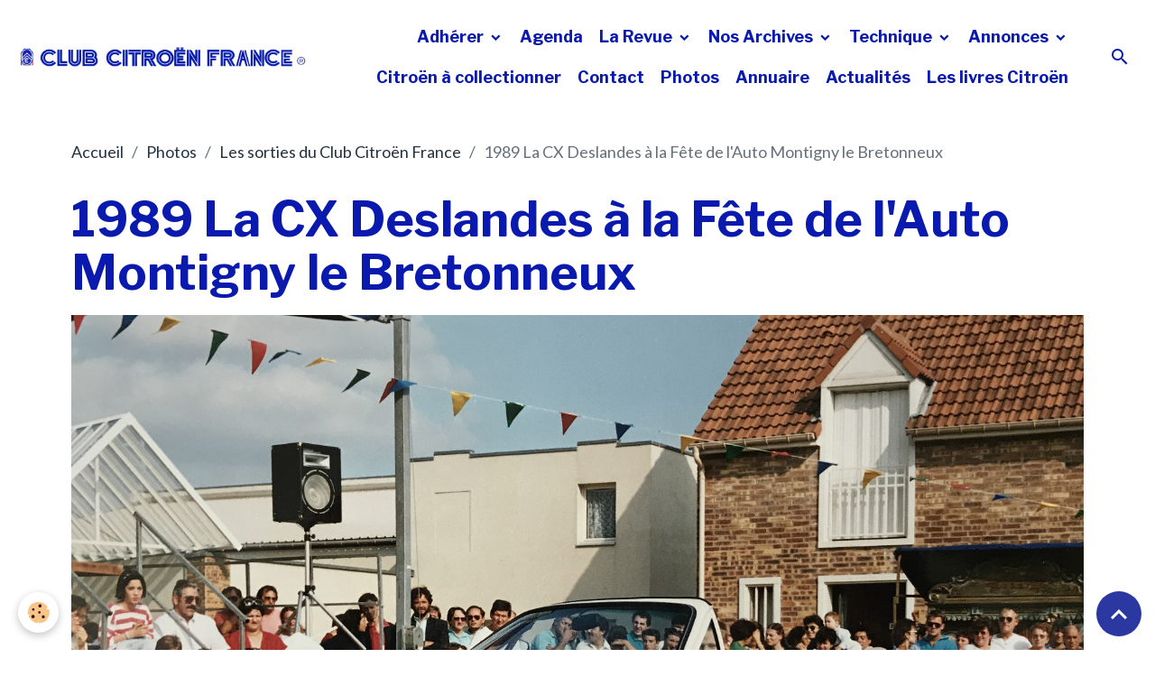

--- FILE ---
content_type: text/html; charset=UTF-8
request_url: https://www.club-citroen-france.club/album-photos/paysages/1989-cx-deslandes-montigny-le-bretonneux.html
body_size: 43179
content:

<!DOCTYPE html>
<html lang="fr">
    <head>
        <title>1989 La CX Deslandes à la Fête de l'Auto Montigny le Bretonneux</title>
        <meta name="theme-color" content="rgb(255, 255, 255)">
        <meta name="msapplication-navbutton-color" content="rgb(255, 255, 255)">
        <!-- METATAGS -->
        <!-- rebirth / thread -->
<!--[if IE]>
<meta http-equiv="X-UA-Compatible" content="IE=edge">
<![endif]-->
<meta charset="utf-8">
<meta name="viewport" content="width=device-width, initial-scale=1, shrink-to-fit=no">
    <link rel="image_src" href="https://www.club-citroen-france.club/medias/album/1989-cx-deslandes-montigny-le-bretonneux.jpg" />
    <meta property="og:image" content="https://www.club-citroen-france.club/medias/album/1989-cx-deslandes-montigny-le-bretonneux.jpg" />
    <link href="//www.club-citroen-france.club/fr/themes/designlines/65c28399220725436058f6da.css?v=078e6e5f592763a0655a319565fb124b" rel="stylesheet">
    <link rel="canonical" href="https://www.club-citroen-france.club/album-photos/paysages/1989-cx-deslandes-montigny-le-bretonneux.html">
    <meta name="google-site-verification" content="QCKRXGZqlhIsL4ne40zXrOULjjqataNs2XTrKsI4wsU">
<meta name="generator" content="e-monsite (e-monsite.com)">

    <link rel="icon" href="https://www.club-citroen-france.club/medias/site/favicon/favicon.png">

<link href="https://fonts.googleapis.com/css?family=Libre%20Franklin:300,400,700&amp;display=swap" rel="stylesheet">

    
    <link rel="preconnect" href="https://fonts.googleapis.com">
    <link rel="preconnect" href="https://fonts.gstatic.com" crossorigin="anonymous">
    <link href="https://fonts.googleapis.com/css?family=Lato:300,300italic,400,400italic,700,700italic&display=swap" rel="stylesheet">

<link href="//www.club-citroen-france.club/themes/combined.css?v=6_1642769533_201" rel="stylesheet">


<link rel="preload" href="//www.club-citroen-france.club/medias/static/themes/bootstrap_v4/js/jquery-3.6.3.min.js?v=26012023" as="script">
<script src="//www.club-citroen-france.club/medias/static/themes/bootstrap_v4/js/jquery-3.6.3.min.js?v=26012023"></script>
<link rel="preload" href="//www.club-citroen-france.club/medias/static/themes/bootstrap_v4/js/popper.min.js?v=31012023" as="script">
<script src="//www.club-citroen-france.club/medias/static/themes/bootstrap_v4/js/popper.min.js?v=31012023"></script>
<link rel="preload" href="//www.club-citroen-france.club/medias/static/themes/bootstrap_v4/js/bootstrap.min.js?v=31012023" as="script">
<script src="//www.club-citroen-france.club/medias/static/themes/bootstrap_v4/js/bootstrap.min.js?v=31012023"></script>
<script src="//www.club-citroen-france.club/themes/combined.js?v=6_1642769533_201&lang=fr"></script>
<script type="application/ld+json">
    {
        "@context" : "https://schema.org/",
        "@type" : "WebSite",
        "name" : "CCF",
        "url" : "https://www.club-citroen-france.club/"
    }
</script>




        <!-- //METATAGS -->
            <script src="//www.club-citroen-france.club/medias/static/js/rgpd-cookies/jquery.rgpd-cookies.js?v=759"></script>
    <script>
                                    $(document).ready(function() {
            $.RGPDCookies({
                theme: 'bootstrap_v4',
                site: 'www.club-citroen-france.club',
                privacy_policy_link: '/about/privacypolicy/',
                cookies: [{"id":null,"favicon_url":"https:\/\/ssl.gstatic.com\/analytics\/20210414-01\/app\/static\/analytics_standard_icon.png","enabled":true,"model":"google_analytics","title":"Google Analytics","short_description":"Permet d'analyser les statistiques de consultation de notre site","long_description":"Indispensable pour piloter notre site internet, il permet de mesurer des indicateurs comme l\u2019affluence, les produits les plus consult\u00e9s, ou encore la r\u00e9partition g\u00e9ographique des visiteurs.","privacy_policy_url":"https:\/\/support.google.com\/analytics\/answer\/6004245?hl=fr","slug":"google-analytics"},{"id":null,"favicon_url":"","enabled":true,"model":"addthis","title":"AddThis","short_description":"Partage social","long_description":"Nous utilisons cet outil afin de vous proposer des liens de partage vers des plateformes tiers comme Twitter, Facebook, etc.","privacy_policy_url":"https:\/\/www.oracle.com\/legal\/privacy\/addthis-privacy-policy.html","slug":"addthis"}],
                modal_title: 'Gestion\u0020des\u0020cookies',
                modal_description: 'd\u00E9pose\u0020des\u0020cookies\u0020pour\u0020am\u00E9liorer\u0020votre\u0020exp\u00E9rience\u0020de\u0020navigation,\nmesurer\u0020l\u0027audience\u0020du\u0020site\u0020internet,\u0020afficher\u0020des\u0020publicit\u00E9s\u0020personnalis\u00E9es,\nr\u00E9aliser\u0020des\u0020campagnes\u0020cibl\u00E9es\u0020et\u0020personnaliser\u0020l\u0027interface\u0020du\u0020site.',
                privacy_policy_label: 'Consulter\u0020la\u0020politique\u0020de\u0020confidentialit\u00E9',
                check_all_label: 'Tout\u0020cocher',
                refuse_button: 'Refuser',
                settings_button: 'Param\u00E9trer',
                accept_button: 'Accepter',
                callback: function() {
                    // website google analytics case (with gtag), consent "on the fly"
                    if ('gtag' in window && typeof window.gtag === 'function') {
                        if (window.jsCookie.get('rgpd-cookie-google-analytics') === undefined
                            || window.jsCookie.get('rgpd-cookie-google-analytics') === '0') {
                            gtag('consent', 'update', {
                                'ad_storage': 'denied',
                                'analytics_storage': 'denied'
                            });
                        } else {
                            gtag('consent', 'update', {
                                'ad_storage': 'granted',
                                'analytics_storage': 'granted'
                            });
                        }
                    }
                }
            });
        });
    </script>
        <script async src="https://www.googletagmanager.com/gtag/js?id=G-4VN4372P6E"></script>
<script>
    window.dataLayer = window.dataLayer || [];
    function gtag(){dataLayer.push(arguments);}
    
    gtag('consent', 'default', {
        'ad_storage': 'denied',
        'analytics_storage': 'denied'
    });
    
    gtag('js', new Date());
    gtag('config', 'G-4VN4372P6E');
</script>

        
    <!-- Global site tag (gtag.js) -->
        <script async src="https://www.googletagmanager.com/gtag/js?id=G-6JSW5KLGX1"></script>
        <script>
        window.dataLayer = window.dataLayer || [];
        function gtag(){dataLayer.push(arguments);}

gtag('consent', 'default', {
            'ad_storage': 'denied',
            'analytics_storage': 'denied'
        });
        gtag('set', 'allow_ad_personalization_signals', false);
                gtag('js', new Date());
        gtag('config', 'G-6JSW5KLGX1');
    </script>
                            </head>
    <body id="album-photos_run_paysages_1989-cx-deslandes-montigny-le-bretonneux" data-template="default">
        

                <!-- BRAND TOP -->
        
        <!-- NAVBAR -->
                                                                                                                <nav class="navbar navbar-expand-lg position-sticky" id="navbar" data-animation="sliding" data-shrink="150">
                                                                    <a aria-label="brand" class="navbar-brand d-inline-flex align-items-center" href="https://www.club-citroen-france.club/">
                                                    <img src="https://www.club-citroen-france.club/medias/site/logos/club-citroen-france-avec-logo-majuscules-2022-r.jpg" alt="CCF" class="img-fluid brand-logo mr-2 d-inline-block">
                                                                        <span class="brand-titles d-lg-flex flex-column align-items-start">
                            <span class="brand-title d-none">CCF</span>
                                                    </span>
                                            </a>
                                                    <button id="buttonBurgerMenu" title="BurgerMenu" class="navbar-toggler collapsed" type="button" data-toggle="collapse" data-target="#menu">
                    <span></span>
                    <span></span>
                    <span></span>
                    <span></span>
                </button>
                <div class="collapse navbar-collapse flex-lg-grow-0 ml-lg-auto" id="menu">
                                                                                                                <ul class="navbar-nav navbar-menu nav-all nav-all-right">
                                                                                                                                                                                                                                                                            <li class="nav-item dropdown" data-index="1">
                            <a class="nav-link dropdown-toggle" href="https://www.club-citroen-france.club/pages/accueil/">
                                                                Adhérer
                            </a>
                                                                                        <div class="collapse dropdown-menu">
                                    <ul class="list-unstyled">
                                                                                                                                                                                                                                                                    <li>
                                                <a class="dropdown-item" href="https://www.club-citroen-france.club/pages/accueil/adherer/">
                                                    Adhérer au CLUB CITROËN FRANCE
                                                </a>
                                                                                                                                            </li>
                                                                                                                                                                                                                                                                    <li>
                                                <a class="dropdown-item" href="https://www.club-citroen-france.club/pages/accueil/qui-sommes-nous/">
                                                    Qui sommes nous ?
                                                </a>
                                                                                                                                            </li>
                                                                                <li class="dropdown-menu-root">
                                            <a class="dropdown-item" href="https://www.club-citroen-france.club/pages/accueil/">Adhérer</a>
                                        </li>
                                    </ul>
                                </div>
                                                    </li>
                                                                                                                                                                                            <li class="nav-item" data-index="2">
                            <a class="nav-link" href="https://www.club-citroen-france.club/agenda/">
                                                                Agenda
                            </a>
                                                                                </li>
                                                                                                                                                                                                                                                                            <li class="nav-item dropdown" data-index="3">
                            <a class="nav-link dropdown-toggle" href="https://www.club-citroen-france.club/pages/notre-revue-l-engrenage/">
                                                                La Revue
                            </a>
                                                                                        <div class="collapse dropdown-menu">
                                    <ul class="list-unstyled">
                                                                                                                                                                                                                                                                    <li>
                                                <a class="dropdown-item" href="https://www.club-citroen-france.club/pages/notre-revue-l-engrenage/sommaires/">
                                                    Revues CLUB CITROËN FRANCE de 1968 à 2009
                                                </a>
                                                                                                                                            </li>
                                                                                                                                                                                                                                                                    <li>
                                                <a class="dropdown-item" href="https://www.club-citroen-france.club/pages/notre-revue-l-engrenage/la-derniere-edition/">
                                                    Les éditions de L'Engrenage- 2009 I----&gt;
                                                </a>
                                                                                                                                            </li>
                                                                                <li class="dropdown-menu-root">
                                            <a class="dropdown-item" href="https://www.club-citroen-france.club/pages/notre-revue-l-engrenage/">La Revue</a>
                                        </li>
                                    </ul>
                                </div>
                                                    </li>
                                                                                                                                                                                                                                                                            <li class="nav-item dropdown" data-index="4">
                            <a class="nav-link dropdown-toggle" href="https://www.club-citroen-france.club/pages/archives-du-club/">
                                                                 Nos Archives
                            </a>
                                                                                        <div class="collapse dropdown-menu">
                                    <ul class="list-unstyled">
                                                                                                                                                                                                                                                                    <li>
                                                <a class="dropdown-item" href="https://www.club-citroen-france.club/pages/archives-du-club/actualites/" onclick="window.open(this.href);return false;">
                                                    News Citroën archivées
                                                </a>
                                                                                                                                            </li>
                                                                                                                                                                                                                                                                    <li>
                                                <a class="dropdown-item" href="https://www.club-citroen-france.club/pages/archives-du-club/inventaire-des-livres-citroen/" onclick="window.open(this.href);return false;">
                                                    Les livres Citroën
                                                </a>
                                                                                                                                            </li>
                                                                                                                                                                                                                                                                    <li>
                                                <a class="dropdown-item" href="https://www.club-citroen-france.club/pages/archives-du-club/inventaire-des-films/" onclick="window.open(this.href);return false;">
                                                    Les films Citroën
                                                </a>
                                                                                                                                            </li>
                                                                                                                                                                                                                                                                    <li>
                                                <a class="dropdown-item" href="https://www.club-citroen-france.club/pages/archives-du-club/100-ans-d-automobiles-citroen/" onclick="window.open(this.href);return false;">
                                                    100 ans d'histoire Citroën
                                                </a>
                                                                                                                                            </li>
                                                                                                                                                                                                                                                                    <li>
                                                <a class="dropdown-item" href="https://www.club-citroen-france.club/pages/archives-du-club/les-catalogues-citroen/" onclick="window.open(this.href);return false;">
                                                    Citroën à collectionner
                                                </a>
                                                                                                                                            </li>
                                                                                <li class="dropdown-menu-root">
                                            <a class="dropdown-item" href="https://www.club-citroen-france.club/pages/archives-du-club/"> Nos Archives</a>
                                        </li>
                                    </ul>
                                </div>
                                                    </li>
                                                                                                                                                                                                                                                                            <li class="nav-item dropdown" data-index="5">
                            <a class="nav-link dropdown-toggle" href="https://www.club-citroen-france.club/pages/nos-restaurations/">
                                                                Technique
                            </a>
                                                                                        <div class="collapse dropdown-menu">
                                    <ul class="list-unstyled">
                                                                                                                                                                                                                                                                    <li>
                                                <a class="dropdown-item" href="https://www.club-citroen-france.club/pages/nos-restaurations/diagnostic-citroen-d-epoque/">
                                                    Diagnostic Citroën
                                                </a>
                                                                                                                                            </li>
                                                                                                                                                                                                                                                                    <li>
                                                <a class="dropdown-item" href="https://www.club-citroen-france.club/pages/nos-restaurations/sont-restaurees/">
                                                    Pièces, lubrifiants
                                                </a>
                                                                                                                                            </li>
                                                                                                                                                                                                                                                                    <li>
                                                <a class="dropdown-item" href="https://www.club-citroen-france.club/pages/nos-restaurations/professionnels-citroen-de-collection/">
                                                    Professionnels Citroën collection
                                                </a>
                                                                                                                                            </li>
                                                                                                                                                                                                                                                                    <li>
                                                <a class="dropdown-item" href="https://www.club-citroen-france.club/pages/nos-restaurations/les-documents-techniques/">
                                                    Documents techniques
                                                </a>
                                                                                                                                            </li>
                                                                                                                                                                                                                                                                    <li>
                                                <a class="dropdown-item" href="https://www.club-citroen-france.club/pages/nos-restaurations/anciennes-citroen-electriques/">
                                                    Citroën électriques
                                                </a>
                                                                                                                                            </li>
                                                                                                                                                                                                                                                                    <li>
                                                <a class="dropdown-item" href="https://www.club-citroen-france.club/pages/nos-restaurations/restaurations-en-cours/">
                                                    Restaurations Citroën
                                                </a>
                                                                                                                                            </li>
                                                                                                                                                                                                                                                                    <li>
                                                <a class="dropdown-item" href="https://www.club-citroen-france.club/pages/nos-restaurations/amelioration-ancienne-citroen/">
                                                    Amélioration anciennes Citroën
                                                </a>
                                                                                                                                            </li>
                                                                                <li class="dropdown-menu-root">
                                            <a class="dropdown-item" href="https://www.club-citroen-france.club/pages/nos-restaurations/">Technique</a>
                                        </li>
                                    </ul>
                                </div>
                                                    </li>
                                                                                                                                                                                                                                                                            <li class="nav-item dropdown" data-index="6">
                            <a class="nav-link dropdown-toggle" href="https://www.club-citroen-france.club/pages/nous-vous-conseillons/">
                                                                Annonces
                            </a>
                                                                                        <div class="collapse dropdown-menu">
                                    <ul class="list-unstyled">
                                                                                                                                                                                                                                                                    <li>
                                                <a class="dropdown-item" href="https://www.club-citroen-france.club/pages/nous-vous-conseillons/nos-anciennes-citroen-a-vendre.html">
                                                    Anciennes Citroën à vendre
                                                </a>
                                                                                                                                            </li>
                                                                                                                                                                                                                                                                    <li>
                                                <a class="dropdown-item" href="https://www.club-citroen-france.club/pages/nous-vous-conseillons/nos-pieces-a-vendre.html">
                                                    Pièces anciennes Citroën
                                                </a>
                                                                                                                                            </li>
                                                                                                                                                                                                                                                                    <li>
                                                <a class="dropdown-item" href="https://www.club-citroen-france.club/pages/nous-vous-conseillons/nous-recherchons-pieces-citroen.html">
                                                    Recherchons voitures et pièces
                                                </a>
                                                                                                                                            </li>
                                                                                <li class="dropdown-menu-root">
                                            <a class="dropdown-item" href="https://www.club-citroen-france.club/pages/nous-vous-conseillons/">Annonces</a>
                                        </li>
                                    </ul>
                                </div>
                                                    </li>
                                                                                                                                                                                            <li class="nav-item" data-index="7">
                            <a class="nav-link" href="https://www.club-citroen-france.club/pages/archives-du-club/les-catalogues-citroen/" onclick="window.open(this.href);return false;">
                                                                Citroën à collectionner
                            </a>
                                                                                </li>
                                                                                                                                                                                            <li class="nav-item" data-index="8">
                            <a class="nav-link" href="https://www.club-citroen-france.club/contact">
                                                                Contact
                            </a>
                                                                                </li>
                                                                                                                                                                                            <li class="nav-item" data-index="9">
                            <a class="nav-link" href="https://www.club-citroen-france.club/album-photos/">
                                                                Photos
                            </a>
                                                                                </li>
                                                                                                                                                                                            <li class="nav-item" data-index="10">
                            <a class="nav-link" href="https://www.club-citroen-france.club/annuaire">
                                                                Annuaire
                            </a>
                                                                                </li>
                                                                                                                                                                                            <li class="nav-item" data-index="11">
                            <a class="nav-link" href="https://www.club-citroen-france.club/blog/actualites/">
                                                                Actualités
                            </a>
                                                                                </li>
                                                                                                                                                                                            <li class="nav-item" data-index="12">
                            <a class="nav-link" href="https://www.club-citroen-france.club/pages/archives-du-club/inventaire-des-livres-citroen/" onclick="window.open(this.href);return false;">
                                                                Les livres Citroën
                            </a>
                                                                                </li>
                                    </ul>
            
                                    
                    
                                        <ul class="navbar-nav navbar-widgets ml-lg-4">
                                                <li class="nav-item d-none d-lg-block">
                            <a href="javascript:void(0)" class="nav-link search-toggler"><i class="material-icons md-search"></i></a>
                        </li>
                                                                    </ul>
                                        
                    
                                        <form method="get" action="https://www.club-citroen-france.club/search/site/" id="navbar-search" class="fade">
                        <input class="form-control form-control-lg" type="text" name="q" value="" placeholder="Votre recherche" pattern=".{3,}" required>
                        <button type="submit" class="btn btn-link btn-lg"><i class="material-icons md-search"></i></button>
                        <button type="button" class="btn btn-link btn-lg search-toggler d-none d-lg-inline-block"><i class="material-icons md-clear"></i></button>
                    </form>
                                    </div>
                    </nav>

        <!-- HEADER -->
                <!-- //HEADER -->

        <!-- WRAPPER -->
                                                            <div id="wrapper" class="margin-top">

                            <main id="main">

                                                                    <div class="container">
                                                        <ol class="breadcrumb">
                                    <li class="breadcrumb-item"><a href="https://www.club-citroen-france.club/">Accueil</a></li>
                                                <li class="breadcrumb-item"><a href="https://www.club-citroen-france.club/album-photos/">Photos</a></li>
                                                <li class="breadcrumb-item"><a href="https://www.club-citroen-france.club/album-photos/paysages/">Les sorties du Club Citroën France</a></li>
                                                <li class="breadcrumb-item active">1989 La CX Deslandes à la Fête de l'Auto Montigny le Bretonneux</li>
                        </ol>

    <script type="application/ld+json">
        {
            "@context": "https://schema.org",
            "@type": "BreadcrumbList",
            "itemListElement": [
                                {
                    "@type": "ListItem",
                    "position": 1,
                    "name": "Accueil",
                    "item": "https://www.club-citroen-france.club/"
                  },                                {
                    "@type": "ListItem",
                    "position": 2,
                    "name": "Photos",
                    "item": "https://www.club-citroen-france.club/album-photos/"
                  },                                {
                    "@type": "ListItem",
                    "position": 3,
                    "name": "Les sorties du Club Citroën France",
                    "item": "https://www.club-citroen-france.club/album-photos/paysages/"
                  },                                {
                    "@type": "ListItem",
                    "position": 4,
                    "name": "1989 La CX Deslandes à la Fête de l&#039;Auto Montigny le Bretonneux",
                    "item": "https://www.club-citroen-france.club/album-photos/paysages/1989-cx-deslandes-montigny-le-bretonneux.html"
                  }                          ]
        }
    </script>
                                                </div>
                                            
                                        
                                        
                                                            <div class="view view-album" id="view-item" data-category="paysages" data-id-album="5efb057d4748599f1685d8d9">
    <div class="container">
        <div class="row">
            <div class="col">
                <h1 class="view-title">1989 La CX Deslandes à la Fête de l'Auto Montigny le Bretonneux</h1>
                
    
<div id="site-module-5ec604d51f46599f1685b61f" class="site-module" data-itemid="5ec604d51f46599f1685b61f" data-siteid="571cf55f64a7020571da2fec" data-category="item"></div>


                <p class="text-center">
                    <img src="https://www.club-citroen-france.club/medias/album/1989-cx-deslandes-montigny-le-bretonneux.jpg" alt="1989 La CX Deslandes à la Fête de l'Auto Montigny le Bretonneux" class="img-fluid">
                </p>

                
                <ul class="pager">
                                            <li class="prev-page">
                            <a href="https://www.club-citroen-france.club/album-photos/paysages/1988-fete-de-l-auto-montigny-le-bretonneux.html" class="page-link">
                                <i class="material-icons md-chevron_left"></i>
                                <img src="https://www.club-citroen-france.club/medias/album/1988-fete-de-l-auto-montigny-le-bretonneux.jpg?fx=c_50_50" width="50" alt="">
                            </a>
                        </li>
                                        <li>
                        <a href="https://www.club-citroen-france.club/album-photos/paysages/" class="page-link">Retour</a>
                    </li>
                                            <li class="next-page">
                            <a href="https://www.club-citroen-france.club/album-photos/paysages/1990-voitures-ccf.html" class="page-link">
                                <img src="https://www.club-citroen-france.club/medias/album/1990-voitures-ccf.jpg?fx=c_50_50" width="50" alt="">
                                <i class="material-icons md-chevron_right"></i>
                            </a>
                        </li>
                                    </ul>
            </div>
        </div>
    </div>

    
    <div class="container plugin-list">
        <div class="row">
            <div class="col">
                <div class="plugins">
                    
                                            <div id="social-5ec604d54041599f1685596c" class="plugin" data-plugin="social">
    <div class="a2a_kit a2a_kit_size_32 a2a_default_style">
        <a class="a2a_dd" href="https://www.addtoany.com/share"></a>
        <a class="a2a_button_facebook"></a>
        <a class="a2a_button_x"></a>
        <a class="a2a_button_email"></a>
    </div>
    <script>
        var a2a_config = a2a_config || {};
        a2a_config.onclick = 1;
        a2a_config.locale = "fr";
    </script>
    <script async src="https://static.addtoany.com/menu/page.js"></script>
</div>                    
                    
                    
                                    </div>
            </div>
        </div>
    </div>
</div>


                </main>

                        </div>
        <!-- //WRAPPER -->

                <footer id="footer">
                            
<div id="rows-65c28399220725436058f6da" class="rows" data-total-pages="1" data-current-page="1">
                            
                        
                                                                                        
                                                                
                
                        
                
                
                                    
                
                                
        
                                    <div id="row-65c28399220725436058f6da-1" class="row-container pos-1 page_1 container">
                    <div class="row-content">
                                                                                <div class="row" data-role="line">
                                    
                                                                                
                                                                                                                                                                                                            
                                                                                                                                                                
                                                                                
                                                                                
                                                                                                                        
                                                                                
                                                                                                                                                                                                                                                                        
                                                                                        <div data-role="cell" data-size="lg" id="cell-65c2833dc87325436058f127" class="col empty-column">
                                               <div class="col-content col-no-widget">                                                        &nbsp;
                                                                                                    </div>
                                            </div>
                                                                                                                                                        </div>
                                            </div>
                                    </div>
                        </div>

                        <div class="container">
                
                
                            </div>

                            <ul id="legal-mentions" class="footer-mentions">
            <li><a href="https://www.club-citroen-france.club/about/legal/">Mentions légales</a></li>
    
                        <li><a href="https://www.club-citroen-france.club/about/cgu/">Conditions générales d'utilisation</a></li>
            
    
    
    
            <li><button id="cookies" type="button" aria-label="Gestion des cookies">Gestion des cookies</button></li>
    </ul>
                    </footer>
        
        
        
            

 
    
						 	 





                <button id="scroll-to-top" class="d-none d-sm-inline-block" type="button" aria-label="Scroll top" onclick="$('html, body').animate({ scrollTop:0}, 600);">
            <i class="material-icons md-lg md-expand_less"></i>
        </button>
        
            </body>
</html>
